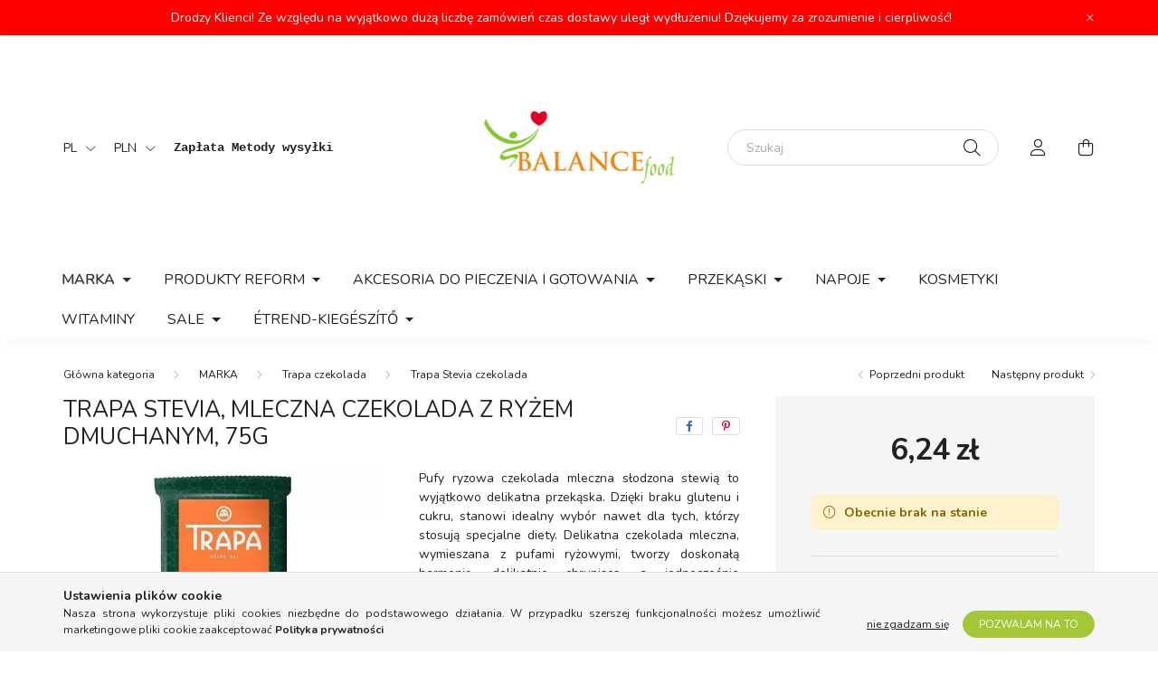

--- FILE ---
content_type: text/html; charset=UTF-8
request_url: https://www.balancewebshop.pl/spd/121413/Trapa-Stevia-mleczna-czekolada-z-ryzem-dmuchanym-7
body_size: 22030
content:
<!DOCTYPE html>
<html lang="pl">
    <head>
        <meta charset="utf-8">
<meta name="description" content="Trapa Stevia, mleczna czekolada z ryżem dmuchanym, 75g, Pufy ryzowa czekolada mleczna słodzona stewią to wyjątkowo delikatna przekąska. Dzięki braku glutenu i c">
<meta name="robots" content="index, follow">
<meta http-equiv="X-UA-Compatible" content="IE=Edge">
<meta property="og:site_name" content="Balancefood - Skarbnica zdrowia" />
<meta property="og:title" content="Trapa Stevia, mleczna czekolada z ryżem dmuchanym, 75g - Ref">
<meta property="og:description" content="Trapa Stevia, mleczna czekolada z ryżem dmuchanym, 75g, Pufy ryzowa czekolada mleczna słodzona stewią to wyjątkowo delikatna przekąska. Dzięki braku glutenu i c">
<meta property="og:type" content="product">
<meta property="og:url" content="https://www.balancewebshop.pl/spd/121413/Trapa-Stevia-mleczna-czekolada-z-ryzem-dmuchanym-7">
<meta property="og:image" content="https://www.balancewebshop.pl/img/16380/121413/121413.webp">
<meta name="facebook-domain-verification" content="6gzlk8hhok52obibbp4plk21jl558s">
<meta property="fb:admins" content="533198344337389">
<meta name="mobile-web-app-capable" content="yes">
<meta name="apple-mobile-web-app-capable" content="yes">
<meta name="MobileOptimized" content="320">
<meta name="HandheldFriendly" content="true">

<title>Trapa Stevia, mleczna czekolada z ryżem dmuchanym, 75g - Ref</title>


<script>
var service_type="shop";
var shop_url_main="https://www.balancewebshop.pl";
var actual_lang="pl";
var money_len="2";
var money_thousend=" ";
var money_dec=",";
var shop_id=16380;
var unas_design_url="https:"+"/"+"/"+"www.balancewebshop.pl"+"/"+"!common_design"+"/"+"base"+"/"+"002002"+"/";
var unas_design_code='002002';
var unas_base_design_code='2000';
var unas_design_ver=4;
var unas_design_subver=4;
var unas_shop_url='https://www.balancewebshop.pl';
var responsive="yes";
var price_nullcut_disable=1;
var config_plus=new Array();
config_plus['product_tooltip']=1;
config_plus['cart_redirect']=2;
config_plus['money_type']='zł';
config_plus['money_type_display']='zł';
var lang_text=new Array();

var UNAS = UNAS || {};
UNAS.shop={"base_url":'https://www.balancewebshop.pl',"domain":'www.balancewebshop.pl',"username":'balancefoodhu.unas.hu',"id":16380,"lang":'pl',"currency_type":'zł',"currency_code":'PLN',"currency_rate":'0.010960056316515443',"currency_length":2,"base_currency_length":0,"canonical_url":'https://www.balancewebshop.pl/spd/121413/Trapa-Stevia-mleczna-czekolada-z-ryzem-dmuchanym-7'};
UNAS.design={"code":'002002',"page":'product_details'};
UNAS.api_auth="b312d6c679f2b02d53d5f1f8489ba83a";
UNAS.customer={"email":'',"id":0,"group_id":0,"without_registration":0};
UNAS.customer["area_ids"]=[35053];
UNAS.shop["category_id"]="406384";
UNAS.shop["sku"]="121413";
UNAS.shop["product_id"]="552846760";
UNAS.shop["only_private_customer_can_purchase"] = false;
 

UNAS.text = {
    "button_overlay_close": `Blisko`,
    "popup_window": `Okno podręczne`,
    "list": `lista`,
    "updating_in_progress": `Trwa aktualizacja`,
    "updated": `zaktualizowano`,
    "is_opened": `otwarte`,
    "is_closed": `Zamknięte`,
    "deleted": `usunięto`,
    "consent_granted": `zgoda udzielona`,
    "consent_rejected": `zgoda odrzucona`,
    "field_is_incorrect": `Nieprawidłowe pole`,
    "error_title": `Wina!`,
    "product_variants": `warianty produktu`,
    "product_added_to_cart": `Artykuł został dodany do koszyka.`,
    "product_added_to_cart_with_qty_problem": `Do koszyka dodano tylko [qty_added_to_cart] [qty_unit] produkt`,
    "product_removed_from_cart": `Produkt usunięty z koszyka`,
    "reg_title_name": `Nazwa`,
    "reg_title_company_name": `Nazwa firmy`,
    "number_of_items_in_cart": `Liczba produktów w koszyku`,
    "cart_is_empty": `Koszyk jest pusty`,
    "cart_updated": `Koszyk zaktualizowany`
};


UNAS.text["delete_from_compare"]= `Usuń z porównania`;
UNAS.text["comparison"]= `Porównanie`;

UNAS.text["delete_from_favourites"]= `Usuń z ulubionych`;
UNAS.text["add_to_favourites"]= `Do ulubionych`;






window.lazySizesConfig=window.lazySizesConfig || {};
window.lazySizesConfig.loadMode=1;
window.lazySizesConfig.loadHidden=false;

window.dataLayer = window.dataLayer || [];
function gtag(){dataLayer.push(arguments)};
gtag('js', new Date());
</script>

<script src="https://www.balancewebshop.pl/!common_packages/jquery/jquery-3.2.1.js?mod_time=1690980618"></script>
<script src="https://www.balancewebshop.pl/!common_packages/jquery/plugins/migrate/migrate.js?mod_time=1690980618"></script>
<script src="https://www.balancewebshop.pl/!common_packages/jquery/plugins/autocomplete/autocomplete.js?mod_time=1751452520"></script>
<script src="https://www.balancewebshop.pl/!common_packages/jquery/plugins/tools/overlay/overlay.js?mod_time=1753784914"></script>
<script src="https://www.balancewebshop.pl/!common_packages/jquery/plugins/tools/toolbox/toolbox.expose.js?mod_time=1724322378"></script>
<script src="https://www.balancewebshop.pl/!common_packages/jquery/plugins/lazysizes/lazysizes.min.js?mod_time=1690980618"></script>
<script src="https://www.balancewebshop.pl/!common_packages/jquery/own/shop_common/exploded/common.js?mod_time=1764831094"></script>
<script src="https://www.balancewebshop.pl/!common_packages/jquery/own/shop_common/exploded/common_overlay.js?mod_time=1754986322"></script>
<script src="https://www.balancewebshop.pl/!common_packages/jquery/own/shop_common/exploded/common_shop_popup.js?mod_time=1754991412"></script>
<script src="https://www.balancewebshop.pl/!common_packages/jquery/own/shop_common/exploded/page_product_details.js?mod_time=1751452520"></script>
<script src="https://www.balancewebshop.pl/!common_packages/jquery/own/shop_common/exploded/function_favourites.js?mod_time=1725525511"></script>
<script src="https://www.balancewebshop.pl/!common_packages/jquery/own/shop_common/exploded/function_compare.js?mod_time=1751452520"></script>
<script src="https://www.balancewebshop.pl/!common_packages/jquery/plugins/hoverintent/hoverintent.js?mod_time=1690980618"></script>
<script src="https://www.balancewebshop.pl/!common_packages/jquery/own/shop_tooltip/shop_tooltip.js?mod_time=1753441723"></script>
<script src="https://www.balancewebshop.pl/!common_packages/jquery/plugins/responsive_menu/responsive_menu-unas.js?mod_time=1690980618"></script>
<script src="https://www.balancewebshop.pl/!common_design/base/002000/main.js?mod_time=1753356622"></script>
<script src="https://www.balancewebshop.pl/!common_packages/jquery/plugins/flickity/v3/flickity.pkgd.min.js?mod_time=1753784914"></script>
<script src="https://www.balancewebshop.pl/!common_packages/jquery/plugins/toastr/toastr.min.js?mod_time=1690980618"></script>
<script src="https://www.balancewebshop.pl/!common_packages/jquery/plugins/tippy/popper-2.4.4.min.js?mod_time=1690980618"></script>
<script src="https://www.balancewebshop.pl/!common_packages/jquery/plugins/tippy/tippy-bundle.umd.min.js?mod_time=1690980618"></script>
<script src="https://www.balancewebshop.pl/!common_packages/jquery/plugins/photoswipe/photoswipe.min.js?mod_time=1690980618"></script>
<script src="https://www.balancewebshop.pl/!common_packages/jquery/plugins/photoswipe/photoswipe-ui-default.min.js?mod_time=1690980618"></script>

<link href="https://www.balancewebshop.pl/temp/shop_16380_ab5f161c09d05d53179b9d671f8bf35a.css?mod_time=1768561407" rel="stylesheet" type="text/css">

<link href="https://www.balancewebshop.pl/spd/121413/Trapa-Stevia-mleczna-czekolada-z-ryzem-dmuchanym-7" rel="canonical">
    <link id="favicon-32x32" rel="icon" type="image/png" href="https://www.balancewebshop.pl/!common_design/own/image/favicon_32x32.png" sizes="32x32">
    <link id="favicon-192x192" rel="icon" type="image/png" href="https://www.balancewebshop.pl/!common_design/own/image/favicon_192x192.png" sizes="192x192">
            <link rel="apple-touch-icon" href="https://www.balancewebshop.pl/!common_design/own/image/favicon_32x32.png" sizes="32x32">
        <link rel="apple-touch-icon" href="https://www.balancewebshop.pl/!common_design/own/image/favicon_192x192.png" sizes="192x192">
        <script>
        var google_consent=1;
    
        gtag('consent', 'default', {
           'ad_storage': 'denied',
           'ad_user_data': 'denied',
           'ad_personalization': 'denied',
           'analytics_storage': 'denied',
           'functionality_storage': 'denied',
           'personalization_storage': 'denied',
           'security_storage': 'granted'
        });

    
        gtag('consent', 'update', {
           'ad_storage': 'denied',
           'ad_user_data': 'denied',
           'ad_personalization': 'denied',
           'analytics_storage': 'denied',
           'functionality_storage': 'denied',
           'personalization_storage': 'denied',
           'security_storage': 'granted'
        });

        </script>
    <script async src="https://www.googletagmanager.com/gtag/js?id=UA-250384085-1"></script>    <script>
    gtag('config', 'UA-250384085-1');

          gtag('config', 'G-EG22XYXGW3');
                </script>
        <script>
    var google_analytics=1;

                gtag('event', 'view_item', {
              "currency": "PLN",
              "value": '6.24',
              "items": [
                  {
                      "item_id": "121413",
                      "item_name": "Trapa Stevia, mleczna czekolada z ryżem dmuchanym, 75g",
                      "item_category": "MARKA/Trapa czekolada/Trapa Stevia czekolada",
                      "price": '6.24'
                  }
              ],
              'non_interaction': true
            });
               </script>
           <script>
        gtag('config', 'AW-11034023821',{'allow_enhanced_conversions':true});
                </script>
            <script>
        var google_ads=1;

                gtag('event','remarketing', {
            'ecomm_pagetype': 'product',
            'ecomm_prodid': ["121413"],
            'ecomm_totalvalue': 6.24        });
            </script>
        <!-- Google Tag Manager -->
    <script>(function(w,d,s,l,i){w[l]=w[l]||[];w[l].push({'gtm.start':
            new Date().getTime(),event:'gtm.js'});var f=d.getElementsByTagName(s)[0],
            j=d.createElement(s),dl=l!='dataLayer'?'&l='+l:'';j.async=true;j.src=
            'https://www.googletagmanager.com/gtm.js?id='+i+dl;f.parentNode.insertBefore(j,f);
        })(window,document,'script','dataLayer',' GTM-P4GSHW7');</script>
    <!-- End Google Tag Manager -->

    
    <script>
    var facebook_pixel=1;
    /* <![CDATA[ */
        !function(f,b,e,v,n,t,s){if(f.fbq)return;n=f.fbq=function(){n.callMethod?
            n.callMethod.apply(n,arguments):n.queue.push(arguments)};if(!f._fbq)f._fbq=n;
            n.push=n;n.loaded=!0;n.version='2.0';n.queue=[];t=b.createElement(e);t.async=!0;
            t.src=v;s=b.getElementsByTagName(e)[0];s.parentNode.insertBefore(t,s)}(window,
                document,'script','//connect.facebook.net/en_US/fbevents.js');

        fbq('init', '311372790809659');
                fbq('track', 'PageView', {}, {eventID:'PageView.aWrInzv5JFwfV8tiS1CUZQAAUpk'});
        
        fbq('track', 'ViewContent', {
            content_name: 'Trapa Stevia, mleczna czekolada z ryżem dmuchanym, 75g',
            content_category: 'MARKA > Trapa czekolada > Trapa Stevia czekolada',
            content_ids: ['121413'],
            contents: [{'id': '121413', 'quantity': '1'}],
            content_type: 'product',
            value: 569,
            currency: 'PLN'
        }, {eventID:'ViewContent.aWrInzv5JFwfV8tiS1CUZQAAUpk'});

        
        $(document).ready(function() {
            $(document).on("addToCart", function(event, product_array){
                facebook_event('AddToCart',{
					content_name: product_array.name,
					content_category: product_array.category,
					content_ids: [product_array.sku],
					contents: [{'id': product_array.sku, 'quantity': product_array.qty}],
					content_type: 'product',
					value: product_array.price,
					currency: 'PLN'
				}, {eventID:'AddToCart.' + product_array.event_id});
            });

            $(document).on("addToFavourites", function(event, product_array){
                facebook_event('AddToWishlist', {
                    content_ids: [product_array.sku],
                    content_type: 'product'
                }, {eventID:'AddToFavourites.' + product_array.event_id});
            });
        });

    /* ]]> */
    </script>


	<!-- Hotjar Tracking Code-->
	<script>
		(function(h,o,t,j,a,r){
			h.hj=h.hj||function(){(h.hj.q=h.hj.q||[]).push(arguments)};
			h._hjSettings={hjid:3346237,hjsv:6};
			a=o.getElementsByTagName('head')[0];
			r=o.createElement('script');r.async=1;
			r.src=t+h._hjSettings.hjid+j+h._hjSettings.hjsv;
			a.appendChild(r);
		})(window,document,'//static.hotjar.com/c/hotjar-','.js?sv=');
	</script>


<!-- MailChimp Script Code-->
<script id="mcjs">
    !function(c,h,i,m,p){
        m=c.createElement(h),p=c.getElementsByTagName(h)[0],m.async=1,m.src=i,p.parentNode.insertBefore(m,p)
    }
    (document,"script","https://chimpstatic.com/mcjs-connected/js/users/dd440c7b4ebee27490d6618ae/b3e9aaed16d82e0ace86605f4.js");
</script>


        <meta content="width=device-width, initial-scale=1.0" name="viewport" />
        <link rel="preconnect" href="https://fonts.gstatic.com">
        <link rel="preload" href="https://fonts.googleapis.com/css2?family=Nunito:wght@400;700&display=swap" as="style" />
        <link rel="stylesheet" href="https://fonts.googleapis.com/css2?family=Nunito:wght@400;700&display=swap" media="print" onload="this.media='all'">
        <noscript>
            <link rel="stylesheet" href="https://fonts.googleapis.com/css2?family=Nunito:wght@400;700&display=swap" />
        </noscript>
        
        
        
        
        

        
        
        
                    
            
            
            
            
            
            
            
                
        
        
    </head>

                
                
    
    
    
    
    <body class='design_ver4 design_subver1 design_subver2 design_subver3 design_subver4' id="ud_shop_artdet">
    
        <!-- Google Tag Manager (noscript) -->
    <noscript><iframe src="https://www.googletagmanager.com/ns.html?id= GTM-P4GSHW7"
                      height="0" width="0" style="display:none;visibility:hidden"></iframe></noscript>
    <!-- End Google Tag Manager (noscript) -->
        <div id="fb-root"></div>
    <script>
        window.fbAsyncInit = function() {
            FB.init({
                xfbml            : true,
                version          : 'v22.0'
            });
        };
    </script>
    <script async defer crossorigin="anonymous" src="https://connect.facebook.net/pl_PL/sdk.js"></script>
    <div id="image_to_cart" style="display:none; position:absolute; z-index:100000;"></div>
<div class="overlay_common overlay_warning" id="overlay_cart_add"></div>
<script>$(document).ready(function(){ overlay_init("cart_add",{"onBeforeLoad":false}); });</script>
<div class="overlay_common overlay_ok" id="overlay_cart_add_ok"></div>
<script>$(document).ready(function(){ overlay_init("cart_add_ok",[]); });</script>
<div id="overlay_login_outer"></div>	
	<script>
	$(document).ready(function(){
	    var login_redir_init="";

		$("#overlay_login_outer").overlay({
			onBeforeLoad: function() {
                var login_redir_temp=login_redir_init;
                if (login_redir_act!="") {
                    login_redir_temp=login_redir_act;
                    login_redir_act="";
                }

									$.ajax({
						type: "GET",
						async: true,
						url: "https://www.balancewebshop.pl/shop_ajax/ajax_popup_login.php",
						data: {
							shop_id:"16380",
							lang_master:"pl",
                            login_redir:login_redir_temp,
							explicit:"ok",
							get_ajax:"1"
						},
						success: function(data){
							$("#overlay_login_outer").html(data);
							if (unas_design_ver >= 5) $("#overlay_login_outer").modal('show');
							$('#overlay_login1 input[name=shop_pass_login]').keypress(function(e) {
								var code = e.keyCode ? e.keyCode : e.which;
								if(code.toString() == 13) {		
									document.form_login_overlay.submit();		
								}	
							});	
						}
					});
								},
			top: 50,
			mask: {
	color: "#000000",
	loadSpeed: 200,
	maskId: "exposeMaskOverlay",
	opacity: 0.7
},
			closeOnClick: (config_plus['overlay_close_on_click_forced'] === 1),
			onClose: function(event, overlayIndex) {
				$("#login_redir").val("");
			},
			load: false
		});
		
			});
	function overlay_login() {
		$(document).ready(function(){
			$("#overlay_login_outer").overlay().load();
		});
	}
	function overlay_login_remind() {
        if (unas_design_ver >= 5) {
            $("#overlay_remind").overlay().load();
        } else {
            $(document).ready(function () {
                $("#overlay_login_outer").overlay().close();
                setTimeout('$("#overlay_remind").overlay().load();', 250);
            });
        }
	}

    var login_redir_act="";
    function overlay_login_redir(redir) {
        login_redir_act=redir;
        $("#overlay_login_outer").overlay().load();
    }
	</script>  
	<div class="overlay_common overlay_info" id="overlay_remind"></div>
<script>$(document).ready(function(){ overlay_init("remind",[]); });</script>

	<script>
    	function overlay_login_error_remind() {
		$(document).ready(function(){
			load_login=0;
			$("#overlay_error").overlay().close();
			setTimeout('$("#overlay_remind").overlay().load();', 250);	
		});
	}
	</script>  
	<div class="overlay_common overlay_info" id="overlay_newsletter"></div>
<script>$(document).ready(function(){ overlay_init("newsletter",[]); });</script>

<script>
function overlay_newsletter() {
    $(document).ready(function(){
        $("#overlay_newsletter").overlay().load();
    });
}
</script>
<div class="overlay_common overlay_error" id="overlay_script"></div>
<script>$(document).ready(function(){ overlay_init("script",[]); });</script>
    <script>
    $(document).ready(function() {
        $.ajax({
            type: "GET",
            url: "https://www.balancewebshop.pl/shop_ajax/ajax_stat.php",
            data: {master_shop_id:"16380",get_ajax:"1"}
        });
    });
    </script>
    

    <div id="container" class="page_shop_artdet_121413 filter-not-exists">
                        <div class="js-element nanobar js-nanobar" data-element-name="header_text_section_1">
        <div class="container">
            <div class="header_text_section_1 nanobar__inner ">
                                    Drodzy Klienci! Ze względu na wyjątkowo dużą liczbę zamówień czas dostawy uległ wydłużeniu! Dziękujemy za zrozumienie i cierpliwość!
                                <button type="button" class="btn nanobar__btn-close" onclick="closeNanobar(this,'header_text_section_1_hide','session','--nanobar-height');" aria-label="Zamknij" title="Zamknij">
                    <span class="icon--close"></span>
                </button>
            </div>
        </div>
    </div>
    <script>
        $(document).ready(function() {
            root.style.setProperty('--nanobar-height', getHeight($(".js-nanobar")) + "px");
        });
    </script>
    

        <header class="header js-header">
            <div class="header-inner js-header-inner">
                <div class="container">
                    <div class="row gutters-5 flex-nowrap justify-content-center align-items-center py-3 py-lg-5">
                        <div class="header__left col">
                            <div class="header__left-inner d-flex align-items-center">
                                <button type="button" class="hamburger__btn dropdown--btn d-lg-none" id="hamburger__btn" aria-label="hamburger button" data-btn-for=".hamburger__dropdown">
                                    <span class="hamburger__btn-icon icon--hamburger"></span>
                                </button>
                                    <div class="lang-box-desktop flex-shrink-0">
        <div class="lang-select-group form-group form-select-group mb-0">
            <select class="form-control border-0 lang-select" aria-label="Zmień język" name="change_lang" id="box_lang_select_desktop" onchange="location.href='https://www.balancewebshop.pl'+this.value">
                                <option value="/hu/spd/121413/Trapa-Stevia-mleczna-czekolada-z-ryzem-dmuchanym-7">HU</option>
                                <option value="/hr/spd/121413/Trapa-Stevia-mleczna-czekolada-z-ryzem-dmuchanym-7">HR</option>
                                <option value="/de/spd/121413/Trapa-Stevia-mleczna-czekolada-z-ryzem-dmuchanym-7">DE</option>
                                <option value="/sk/spd/121413/Trapa-Stevia-mleczna-czekolada-z-ryzem-dmuchanym-7">SK</option>
                                <option value="/ro/spd/121413/Trapa-Stevia-mleczna-czekolada-z-ryzem-dmuchanym-7">RO</option>
                                <option value="/cz/spd/121413/Trapa-Stevia-mleczna-czekolada-z-ryzem-dmuchanym-7">CZ</option>
                                <option value="/at/spd/121413/Trapa-Stevia-mleczna-czekolada-z-ryzem-dmuchanym-7">AT</option>
                                <option value="/pl/spd/121413/Trapa-Stevia-mleczna-czekolada-z-ryzem-dmuchanym-7" selected="selected">PL</option>
                            </select>
        </div>
    </div>
    
                                    <div class="currency-box-desktop flex-shrink-0">
        <form action="https://www.balancewebshop.pl/shop_moneychange.php" name="form_moneychange" method="post"><input name="file_back" type="hidden" value="/spd/121413/Trapa-Stevia-mleczna-czekolada-z-ryzem-dmuchanym-7">
            <div class="currency-select-group form-group form-select-group mb-0">
                <select class="form-control border-0 money-select" aria-label="Wymiana walut" name="session_money_select" id="session_money_select2" onchange="document.form_moneychange.submit();">
                    <option value="-1">Ft (HUF)</option>
                                            <option value="1">EUR - €</option>
                                            <option value="2">RON</option>
                                            <option value="3">CZK - Kč</option>
                                            <option value="4">CHF</option>
                                            <option value="5">GBP</option>
                                            <option value="6">USD</option>
                                            <option value="7" selected="selected">PLN</option>
                                    </select>
            </div>
        </form>
            </div>

                                    <div class="js-element header_text_section_2 d-none d-lg-block" data-element-name="header_text_section_2">
        <div class="element__content ">
                            <div class="element__html slide-1"><div class="QmZWSe">
<div class="DHcWmd">
<div id="tw-target" class="">
<div id="kAz1tf" class="g9WsWb">
<div class="tw-ta-container F0azHf tw-nfl" id="tw-target-text-container" tabindex="0">
<pre class="tw-data-text tw-text-large tw-ta" data-placeholder="Fordítás" style="text-align: left;" dir="ltr"><br /><br /><strong><br /><br /><a href="https://www.balancewebshop.pl/shop_contact.php?tab=payment"><span class="Y2IQFc" lang="pl">Zapłata</span></a> </strong><a href="https://www.balancewebshop.pl/shop_contact.php?tab=shipping"><strong><span class="Y2IQFc" lang="pl">Metody wysyłki</span></strong></a></pre>
<pre class="tw-data-text tw-text-large tw-ta" data-placeholder="Fordítás" id="tw-target-text" style="text-align: left;" dir="ltr"><br /><br /><br /></pre>
</div>
</div>
</div>
</div>
</div></div>
                    </div>
    </div>

                            </div>
                        </div>

                            <div id="header_logo_img" class="js-element logo col-auto flex-shrink-1" data-element-name="header_logo">
        <div class="header_logo-img-container">
            <div class="header_logo-img-wrapper">
                                                <a href="https://www.balancewebshop.pl/">                    <picture>
                                                <source srcset="https://www.balancewebshop.pl/!common_design/custom/balancefoodhu.unas.hu/element/layout_hu_header_logo-260x60_1_default.png?time=1634629406 1x" />
                        <img                              width="210" height="80"
                                                          src="https://www.balancewebshop.pl/!common_design/custom/balancefoodhu.unas.hu/element/layout_hu_header_logo-260x60_1_default.png?time=1634629406"                             
                             alt="Balancefood - Skarbnica zdrowia                        "/>
                    </picture>
                    </a>                                        </div>
        </div>
    </div>


                        <div class="header__right col">
                            <div class="header__right-inner d-flex align-items-center justify-content-end">
                                <div class="search-box browser-is-chrome">
    <div class="search-box__inner position-relative ml-auto js-search" id="box_search_content">
        <form name="form_include_search" id="form_include_search" action="https://www.balancewebshop.pl/shop_search.php" method="get">
            <div class="box-search-group mb-0">
                <input data-stay-visible-breakpoint="992" name="search" id="box_search_input" value="" pattern=".{3,100}"
                       title="Wprowadź dłuższe szukane hasło!" aria-label="Szukaj" placeholder="Szukaj" type="text" maxlength="100"
                       class="ac_input form-control js-search-input" autocomplete="off" required                >
                <div class="search-box__search-btn-outer input-group-append" title='Szukaj'>
                    <button class="search-btn" aria-label="Szukaj">
                        <span class="search-btn-icon icon--search"></span>
                    </button>
                    <button type="button" onclick="$('.js-search-smart-autocomplete').addClass('is-hidden');$(this).addClass('is-hidden');" class='search-close-btn text-right d-lg-none is-hidden' aria-label="">
                        <span class="search-close-btn-icon icon--close"></span>
                    </button>
                </div>
                <div class="search__loading">
                    <div class="loading-spinner--small"></div>
                </div>
            </div>
            <div class="search-box__mask"></div>
        </form>
        <div class="ac_results"></div>
    </div>
</div>
<script>
    $(document).ready(function(){
       $(document).on('smartSearchCreate smartSearchOpen smartSearchHasResult', function(e){
           if (e.type !== 'smartSearchOpen' || (e.type === 'smartSearchOpen' && $('.js-search-smart-autocomplete').children().length > 0)) {
               $('.search-close-btn').removeClass('is-hidden');
           }
       });
       $(document).on('smartSearchClose smartSearchEmptyResult', function(){
           $('.search-close-btn').addClass('is-hidden');
       });
       $(document).on('smartSearchInputLoseFocus', function(){
           if ($('.js-search-smart-autocomplete').length>0) {
               setTimeout(function () {
                   let height = $(window).height() - ($('.js-search-smart-autocomplete').offset().top - $(window).scrollTop()) - 20;
                   $('.search-smart-autocomplete').css('max-height', height + 'px');
               }, 300);
           }
       });
    });
</script>


                                                    <button type="button" class="profile__btn js-profile-btn dropdown--btn d-none d-lg-block" id="profile__btn" data-orders="https://www.balancewebshop.pl/shop_order_track.php" aria-label="profile button" data-btn-for=".profile__dropdown">
            <span class="profile__btn-icon icon--head"></span>
        </button>
            
                                <button class="cart-box__btn dropdown--btn js-cart-box-loaded-by-ajax" aria-label="cart button" type="button" data-btn-for=".cart-box__dropdown">
                                    <span class="cart-box__btn-icon icon--cart">
                                            <span id="box_cart_content" class="cart-box">            </span>
                                    </span>
                                </button>
                            </div>
                        </div>
                    </div>
                </div>
                                <nav class="navbar d-none d-lg-flex navbar-expand navbar-light">
                    <div class="container">
                        <ul class="navbar-nav mx-auto js-navbar-nav">
                                        <li class="nav-item dropdown js-nav-item-426559">
                    <a class="nav-link dropdown-toggle" href="https://www.balancewebshop.pl/sct/426559/MARKA"  role="button" data-toggle="dropdown" aria-haspopup="true" aria-expanded="false">
                    MARKA
                    </a>

        			<ul class="dropdown-menu fade-up dropdown--cat dropdown--level-1">
            <li class="nav-item-999033">
            <a class="dropdown-item" href="https://www.balancewebshop.pl/sct/999033/Nasza-wlasna-marka" >Nasza własna marka
                        </a>
        </li>
            <li class="nav-item-560489">
            <a class="dropdown-item" href="https://www.balancewebshop.pl/sct/560489/Gullon" >Gullón
                        </a>
        </li>
            <li class="nav-item-965447">
            <a class="dropdown-item" href="https://www.balancewebshop.pl/sct/965447/Rice-Up" >Rice Up
                        </a>
        </li>
            <li class="nav-item-193164">
            <a class="dropdown-item" href="https://www.balancewebshop.pl/sct/193164/Schar-produkty-bezglutenowe" >Schar - produkty bezglutenowe
                        </a>
        </li>
            <li class="nav-item-360693">
            <a class="dropdown-item" href="https://www.balancewebshop.pl/sct/360693/Hester039s-Life-granola-owsianka" >Hester&#039;s Life granola, owsianka
                        </a>
        </li>
            <li class="nav-item-777500">
            <a class="dropdown-item" href="https://www.balancewebshop.pl/spl/777500/Dr-Steinberger" >Dr. Steinberger
                        </a>
        </li>
            <li class="nav-item-910552">
            <a class="dropdown-item" href="https://www.balancewebshop.pl/spl/910552/Mand039or-mleko-migdalowe" >Mand&#039;or mleko migdałowe
                        </a>
        </li>
            <li class="nav-item-614858">
            <a class="dropdown-item" href="https://www.balancewebshop.pl/spl/614858/Bridge-Bio" >Bridge Bio
                        </a>
        </li>
            <li class="nav-item-165533">
            <a class="dropdown-item" href="https://www.balancewebshop.pl/spl/165533/Kara-wyroby-kokosowe" >Kara - wyroby kokosowe
                        </a>
        </li>
            <li class="nav-item-770394">
            <a class="dropdown-item" href="https://www.balancewebshop.pl/spl/770394/Risolino-makaron-ryzowy" >Risolino makaron ryżowy
                        </a>
        </li>
    
        <li>
        <a class="dropdown-item nav-item__all-cat" href="https://www.balancewebshop.pl/sct/426559/MARKA">Więcej kategorii</a>
    </li>
    
    </ul>


            </li>
    <li class="nav-item dropdown js-nav-item-629503">
                    <a class="nav-link dropdown-toggle" href="https://www.balancewebshop.pl/sct/629503/Produkty-Reform"  role="button" data-toggle="dropdown" aria-haspopup="true" aria-expanded="false">
                    Produkty Reform
                    </a>

        			<ul class="dropdown-menu fade-up dropdown--cat dropdown--level-1">
            <li class="nav-item-998172">
            <a class="dropdown-item" href="https://www.balancewebshop.pl/spl/998172/Gotowe-jedzenie" >Gotowe jedzenie
                        </a>
        </li>
            <li class="nav-item-389566">
            <a class="dropdown-item" href="https://www.balancewebshop.pl/Tesztak" >Makarony
                        </a>
        </li>
            <li class="nav-item-225615">
            <a class="dropdown-item" href="https://www.balancewebshop.pl/spl/225615/Dania-boczne" >Dania boczne
                        </a>
        </li>
            <li class="nav-item-440465">
            <a class="dropdown-item" href="https://www.balancewebshop.pl/spl/440465/Wypieki" >Wypieki
                        </a>
        </li>
            <li class="nav-item-597559">
            <a class="dropdown-item" href="https://www.balancewebshop.pl/spl/597559/Puddingi-paleo-zupy-i-sosy" >Puddingi, paleo zupy i sosy
                        </a>
        </li>
            <li class="nav-item-319850">
            <a class="dropdown-item" href="https://www.balancewebshop.pl/spl/319850/Platki-i-granole" >Płatki i granole
                        </a>
        </li>
            <li class="nav-item-891278">
            <a class="dropdown-item" href="https://www.balancewebshop.pl/Liofilizalt-gyumolcsok" >Owoce liofilizowane
                        </a>
        </li>
            <li class="nav-item-548780">
            <a class="dropdown-item" href="https://www.balancewebshop.pl/spl/548780/Superfood" >Superfood
                        </a>
        </li>
    
    
    </ul>


            </li>
    <li class="nav-item dropdown js-nav-item-792223">
                    <a class="nav-link dropdown-toggle" href="https://www.balancewebshop.pl/sct/792223/Akcesoria-do-pieczenia-i-gotowania"  role="button" data-toggle="dropdown" aria-haspopup="true" aria-expanded="false">
                    Akcesoria do pieczenia i gotowania
                    </a>

        			<ul class="dropdown-menu fade-up dropdown--cat dropdown--level-1">
            <li class="nav-item-419128">
            <a class="dropdown-item" href="https://www.balancewebshop.pl/spl/419128/Dostawy-soli" >Dostawy soli
                        </a>
        </li>
            <li class="nav-item-241964">
            <a class="dropdown-item" href="https://www.balancewebshop.pl/spl/241964/Preparaty-mlekozastepcze-mleko-w-proszku" >Preparaty mlekozastępcze, mleko w proszku
                        </a>
        </li>
            <li class="nav-item-669776">
            <a class="dropdown-item" href="https://www.balancewebshop.pl/spl/669776/Do-pieczenia-i-gotowania" >Do pieczenia i gotowania
                        </a>
        </li>
            <li class="nav-item-310998">
            <a class="dropdown-item" href="https://www.balancewebshop.pl/edesitoszerek-cukorpotlok-231" >Substancje słodzące, substytuty cukru
                        </a>
        </li>
            <li class="nav-item-116524">
            <a class="dropdown-item" href="https://www.balancewebshop.pl/sct/116524/Maki" >Maki
                        </a>
        </li>
            <li class="nav-item-216759">
            <a class="dropdown-item" href="https://www.balancewebshop.pl/spl/216759/Oleje-zimnotloczone" >Oleje zimnotłoczone
                        </a>
        </li>
            <li class="nav-item-289144">
            <a class="dropdown-item" href="https://www.balancewebshop.pl/Fuszerek" >Przyprawy, przyprawy korzenne
                        </a>
        </li>
            <li class="nav-item-817441">
            <a class="dropdown-item" href="https://www.balancewebshop.pl/Rex-ketchup-szoszok" >Rex ketchup, sosy
                        </a>
        </li>
            <li class="nav-item-843229">
            <a class="dropdown-item" href="https://www.balancewebshop.pl/spl/843229/Etelecet" >Ételecet
                        </a>
        </li>
    
    
    </ul>


            </li>
    <li class="nav-item dropdown js-nav-item-992236">
                    <a class="nav-link dropdown-toggle" href="https://www.balancewebshop.pl/sct/992236/Przekaski"  role="button" data-toggle="dropdown" aria-haspopup="true" aria-expanded="false">
                    Przekąski
                    </a>

        			<ul class="dropdown-menu fade-up dropdown--cat dropdown--level-1">
            <li class="nav-item-204144">
            <a class="dropdown-item" href="https://www.balancewebshop.pl/sct/204144/Czekolady" >Czekolady 
                        </a>
        </li>
            <li class="nav-item-341672">
            <a class="dropdown-item" href="https://www.balancewebshop.pl/Kekszek" >Biszkopty
                        </a>
        </li>
            <li class="nav-item-951154">
            <a class="dropdown-item" href="https://www.balancewebshop.pl/spl/951154/Chipsy" >Chipsy
                        </a>
        </li>
            <li class="nav-item-334905">
            <a class="dropdown-item" href="https://www.balancewebshop.pl/Cukorkak-gumicukrok" >Cukierki, żelki
                        </a>
        </li>
            <li class="nav-item-809617">
            <a class="dropdown-item" href="https://www.balancewebshop.pl/Pudingok-Yoghurtok" >Puddingi, jogurty
                        </a>
        </li>
            <li class="nav-item-343394">
            <a class="dropdown-item" href="https://www.balancewebshop.pl/spl/343394/Posiew" >Posiew
                        </a>
        </li>
            <li class="nav-item-730513">
            <a class="dropdown-item" href="https://www.balancewebshop.pl/spl/730513/Suszone-owoce" >Suszone owoce
                        </a>
        </li>
    
    
    </ul>


            </li>
    <li class="nav-item dropdown js-nav-item-479932">
                    <a class="nav-link dropdown-toggle" href="https://www.balancewebshop.pl/sct/479932/Napoje"  role="button" data-toggle="dropdown" aria-haspopup="true" aria-expanded="false">
                    Napoje
                    </a>

        			<ul class="dropdown-menu fade-up dropdown--cat dropdown--level-1">
            <li class="nav-item-655939">
            <a class="dropdown-item" href="https://www.balancewebshop.pl/spl/655939/Soki-owocowe-i-warzywne" >Soki owocowe i warzywne
                        </a>
        </li>
            <li class="nav-item-688085">
            <a class="dropdown-item" href="https://www.balancewebshop.pl/spl/688085/Napoje-roslinne" >Napoje roślinne
                        </a>
        </li>
            <li class="nav-item-664041">
            <a class="dropdown-item" href="https://www.balancewebshop.pl/spl/664041/Kave-es-kakao-felek" >Kávé- és kakaó félék
                        </a>
        </li>
            <li class="nav-item-302269">
            <a class="dropdown-item" href="https://www.balancewebshop.pl/spl/302269/Tea" >Tea
                        </a>
        </li>
    
    
    </ul>


            </li>
    <li class="nav-item js-nav-item-915261">
                    <a class="nav-link" href="https://www.balancewebshop.pl/spl/915261/Kosmetyki" >
                    Kosmetyki
                    </a>

            </li>
    <li class="nav-item js-nav-item-492677">
                    <a class="nav-link" href="https://www.balancewebshop.pl/spl/492677/Witaminy" >
                    Witaminy
                    </a>

            </li>
    <li class="nav-item dropdown js-nav-item-856454">
                    <a class="nav-link dropdown-toggle" href="https://www.balancewebshop.pl/sct/856454/Sale"  role="button" data-toggle="dropdown" aria-haspopup="true" aria-expanded="false">
                    Sale
                    </a>

        			<ul class="dropdown-menu fade-up dropdown--cat dropdown--level-1">
            <li class="nav-item-848482">
            <a class="dropdown-item" href="https://www.balancewebshop.pl/spl/848482/Produkty-o-krotkim-terminie-przydatnosci-do-spozyc" >Produkty o krótkim terminie przydatności do spożycia
                        </a>
        </li>
            <li class="nav-item-238479">
            <a class="dropdown-item" href="https://www.balancewebshop.pl/spl/238479/Obnizone-ceny" >Obniżone ceny
                        </a>
        </li>
    
    
    </ul>


            </li>
    <li class="nav-item dropdown js-nav-item-233479">
                    <a class="nav-link dropdown-toggle" href="https://www.balancewebshop.pl/sct/233479/Etrend-kiegeszito"  role="button" data-toggle="dropdown" aria-haspopup="true" aria-expanded="false">
                    Étrend-kiegészítő
                    </a>

        			<ul class="dropdown-menu fade-up dropdown--cat dropdown--level-1">
            <li class="nav-item-289695">
            <a class="dropdown-item" href="https://www.balancewebshop.pl/spl/289695/Batony-proteinowe" >Batony proteinowe
                        </a>
        </li>
            <li class="nav-item-453823">
            <a class="dropdown-item" href="https://www.balancewebshop.pl/spl/453823/Bialka-roslinne" >Białka roślinne
                        </a>
        </li>
            <li class="nav-item-345618">
            <a class="dropdown-item" href="https://www.balancewebshop.pl/spl/345618/Protein-szelet" >Protein szelet
                        </a>
        </li>
    
    
    </ul>


            </li>

    
                                    
    
                        </ul>
                    </div>
                </nav>

                <script>
                    $(document).ready(function () {
                                                    $('.nav-item.dropdown').hoverIntent({
                                over: function () {
                                    handleCloseDropdowns();
                                    var thisNavLink = $('> .nav-link', this);
                                    var thisNavItem = thisNavLink.parent();
                                    var thisDropdownMenu = thisNavItem.find('.dropdown-menu');
                                    var thisNavbarNav = $('.js-navbar-nav');

                                    /*remove is-opened class form the rest menus (cat+plus)*/
                                    thisNavbarNav.find('.show').not(thisNavItem).removeClass('show');
                                    thisNavLink.attr('aria-expanded','true');
                                    thisNavItem.addClass('show');
                                    thisDropdownMenu.addClass('show');
                                },
                                out: function () {
                                    handleCloseDropdowns();
                                    var thisNavLink = $('> .nav-link', this);
                                    var thisNavItem = thisNavLink.parent();
                                    var thisDropdownMenu = thisNavItem.find('.dropdown-menu');

                                    /*remove is-opened class form the rest menus (cat+plus)*/
                                    thisNavLink.attr('aria-expanded','false');
                                    thisNavItem.removeClass('show');
                                    thisDropdownMenu.removeClass('show');
                                },
                                interval: 100,
                                sensitivity: 10,
                                timeout: 250
                            });
                                            });
                </script>
                            </div>
        </header>
                        <main class="main">
                        
            
    <link rel="stylesheet" type="text/css" href="https://www.balancewebshop.pl/!common_packages/jquery/plugins/photoswipe/css/default-skin.min.css">
    <link rel="stylesheet" type="text/css" href="https://www.balancewebshop.pl/!common_packages/jquery/plugins/photoswipe/css/photoswipe.min.css">
    
    
    <script>
        var $clickElementToInitPs = '.js-init-ps';

        var initPhotoSwipeFromDOM = function() {
            var $pswp = $('.pswp')[0];
            var $psDatas = $('.photoSwipeDatas');

            $psDatas.each( function() {
                var $pics = $(this),
                    getItems = function() {
                        var items = [];
                        $pics.find('a').each(function() {
                            var $this = $(this),
                                $href   = $this.attr('href'),
                                $size   = $this.data('size').split('x'),
                                $width  = $size[0],
                                $height = $size[1],
                                item = {
                                    src : $href,
                                    w   : $width,
                                    h   : $height
                                };
                            items.push(item);
                        });
                        return items;
                    };

                var items = getItems();

                $($clickElementToInitPs).on('click', function (event) {
                    var $this = $(this);
                    event.preventDefault();

                    var $index = parseInt($this.attr('data-loop-index'));
                    var options = {
                        index: $index,
                        history: false,
                        bgOpacity: 0.5,
                        shareEl: false,
                        showHideOpacity: true,
                        getThumbBoundsFn: function (index) {
                            /** azon képeről nagyítson a photoswipe, melyek láthatók
                             **/
                            var thumbnails = $($clickElementToInitPs).map(function() {
                                var $this = $(this);
                                if ($this.is(":visible")) {
                                    return this;
                                }
                            }).get();
                            var thumbnail = thumbnails[index];
                            var pageYScroll = window.pageYOffset || document.documentElement.scrollTop;
                            var zoomedImgHeight = items[index].h;
                            var zoomedImgWidth = items[index].w;
                            var zoomedImgRatio = zoomedImgHeight / zoomedImgWidth;
                            var rect = thumbnail.getBoundingClientRect();
                            var zoomableImgHeight = rect.height;
                            var zoomableImgWidth = rect.width;
                            var zoomableImgRatio = (zoomableImgHeight / zoomableImgWidth);
                            var offsetY = 0;
                            var offsetX = 0;
                            var returnWidth = zoomableImgWidth;

                            if (zoomedImgRatio < 1) { /* a nagyított kép fekvő */
                                if (zoomedImgWidth < zoomableImgWidth) { /*A nagyított kép keskenyebb */
                                    offsetX = (zoomableImgWidth - zoomedImgWidth) / 2;
                                    offsetY = (Math.abs(zoomableImgHeight - zoomedImgHeight)) / 2;
                                    returnWidth = zoomedImgWidth;
                                } else { /*A nagyított kép szélesebb */
                                    offsetY = (zoomableImgHeight - (zoomableImgWidth * zoomedImgRatio)) / 2;
                                }

                            } else if (zoomedImgRatio > 1) { /* a nagyított kép álló */
                                if (zoomedImgHeight < zoomableImgHeight) { /*A nagyított kép alacsonyabb */
                                    offsetX = (zoomableImgWidth - zoomedImgWidth) / 2;
                                    offsetY = (zoomableImgHeight - zoomedImgHeight) / 2;
                                    returnWidth = zoomedImgWidth;
                                } else { /*A nagyított kép magasabb */
                                    offsetX = (zoomableImgWidth - (zoomableImgHeight / zoomedImgRatio)) / 2;
                                    if (zoomedImgRatio > zoomableImgRatio) returnWidth = zoomableImgHeight / zoomedImgRatio;
                                }
                            } else { /*A nagyított kép négyzetes */
                                if (zoomedImgWidth < zoomableImgWidth) { /*A nagyított kép keskenyebb */
                                    offsetX = (zoomableImgWidth - zoomedImgWidth) / 2;
                                    offsetY = (Math.abs(zoomableImgHeight - zoomedImgHeight)) / 2;
                                    returnWidth = zoomedImgWidth;
                                } else { /*A nagyított kép szélesebb */
                                    offsetY = (zoomableImgHeight - zoomableImgWidth) / 2;
                                }
                            }

                            return {x: rect.left + offsetX, y: rect.top + pageYScroll + offsetY, w: returnWidth};
                        },
                        getDoubleTapZoom: function (isMouseClick, item) {
                            if (isMouseClick) {
                                return 1;
                            } else {
                                return item.initialZoomLevel < 0.7 ? 1 : 1.5;
                            }
                        }
                    };

                    var photoSwipe = new PhotoSwipe($pswp, PhotoSwipeUI_Default, items, options);
                    photoSwipe.init();
                });
            });
        };
    </script>


<div id="page_artdet_content" class="artdet artdet--type-1">
        <div class="artdet__breadcrumb-prev-next">
        <div class="container">
            <div class="row gutters-10">
                <div class="col-md">
                        <nav id="breadcrumb" aria-label="breadcrumb">
                                <ol class="breadcrumb level-3">
                <li class="breadcrumb-item">
                                        <a class="breadcrumb-item breadcrumb-item--home" href="https://www.balancewebshop.pl/sct/0/" aria-label="Główna kategoria" title="Główna kategoria"></a>
                                    </li>
                                <li class="breadcrumb-item">
                                        <a class="breadcrumb-item" href="https://www.balancewebshop.pl/sct/426559/MARKA">MARKA</a>
                                    </li>
                                <li class="breadcrumb-item">
                                        <a class="breadcrumb-item" href="https://www.balancewebshop.pl/sct/401427/Trapa-czekolada">Trapa czekolada</a>
                                    </li>
                                <li class="breadcrumb-item">
                                        <a class="breadcrumb-item" href="https://www.balancewebshop.pl/spl/406384/Trapa-Stevia-czekolada">Trapa Stevia czekolada</a>
                                    </li>
                            </ol>
            <script>
                $("document").ready(function(){
                                        $(".js-nav-item-426559").addClass("active");
                                        $(".js-nav-item-401427").addClass("active");
                                        $(".js-nav-item-406384").addClass("active");
                                    });
            </script>
                </nav>

                </div>
                                    <div class="col-md-auto">
                        <div class="artdet__pagination d-flex py-3 py-md-0 mb-3 mb-md-4">
                            <button class="artdet__pagination-btn artdet__pagination-prev btn btn-text icon--b-arrow-left" type="button" onclick="product_det_prevnext('https://www.balancewebshop.pl/spd/121413/Trapa-Stevia-mleczna-czekolada-z-ryzem-dmuchanym-7','?cat=406384&sku=121413&action=prev_js')">Poprzedni produkt</button>
                            <button class="artdet__pagination-btn artdet__pagination-next btn btn-text icon--a-arrow-right ml-auto ml-md-5" type="button" onclick="product_det_prevnext('https://www.balancewebshop.pl/spd/121413/Trapa-Stevia-mleczna-czekolada-z-ryzem-dmuchanym-7','?cat=406384&sku=121413&action=next_js')" >Następny produkt</button>
                        </div>
                    </div>
                            </div>
        </div>
    </div>

    <script>
<!--
var lang_text_warning=`Uwaga!`
var lang_text_required_fields_missing=`Proszę wypełnić wszystkie wymagane pola!`
function formsubmit_artdet() {
   cart_add("121413","",null,1)
}
$(document).ready(function(){
	select_base_price("121413",1);
	
	
});
// -->
</script>


    <form name="form_temp_artdet">

    <div class="artdet__pic-data-wrap mb-3 mb-lg-5 js-product">
        <div class="container">
            <div class="row main-block">
                <div class="artdet__img-data-left col-md-6 col-lg-7 col-xl-8">
                    <div class="artdet__name-wrap mb-4">
                        <div class="row align-items-center">
                            <div class="col-sm col-md-12 col-xl">
                                <div class="d-flex flex-wrap align-items-center">
                                                                        <h1 class='artdet__name line-clamp--3-12'>Trapa Stevia, mleczna czekolada z ryżem dmuchanym, 75g
</h1>
                                </div>
                            </div>
                                                            <div class="col-sm-auto col-md col-xl-auto text-right">
                                                                                                                <div class="artdet__social font-s d-flex align-items-center justify-content-sm-end">
                                                                                                                                                <button class="artdet__social-icon artdet__social-icon--facebook" type="button" aria-label="facebook" data-tippy="facebook" onclick='window.open("https://www.facebook.com/sharer.php?u=https%3A%2F%2Fwww.balancewebshop.pl%2Fspd%2F121413%2FTrapa-Stevia-mleczna-czekolada-z-ryzem-dmuchanym-7")'></button>
                                                                                                    <button class="artdet__social-icon artdet__social-icon--pinterest" type="button" aria-label="pinterest" data-tippy="pinterest" onclick='window.open("http://www.pinterest.com/pin/create/button/?url=https%3A%2F%2Fwww.balancewebshop.pl%2Fspd%2F121413%2FTrapa-Stevia-mleczna-czekolada-z-ryzem-dmuchanym-7&media=https%3A%2F%2Fwww.balancewebshop.pl%2Fimg%2F16380%2F121413%2F121413.webp&description=Trapa+Stevia%2C+mleczna+czekolada+z+ry%C5%BCem+dmuchanym%2C+75g")'></button>
                                                                                                                                                                                        <div class="artdet__social-icon artdet__social-icon--fb-like d-flex"><div class="fb-like" data-href="https://www.balancewebshop.pl/spd/121413/Trapa-Stevia-mleczna-czekolada-z-ryzem-dmuchanym-7" data-width="95" data-layout="button_count" data-action="like" data-size="small" data-share="false" data-lazy="true"></div><style type="text/css">.fb-like.fb_iframe_widget > span { height: 21px !important; }</style></div>
                                                                                    </div>
                                                                    </div>
                                                    </div>
                    </div>
                    <div class="row">
                        <div class="artdet__img-outer col-xl-6">
                            		                            <div class='artdet__img-inner has-image'>
                                                                
                                <div class="artdet__alts js-alts carousel mb-5" data-flickity='{ "cellAlign": "left", "contain": true, "lazyLoad": true, "watchCSS": true }'>
                                    <div class="carousel-cell artdet__alt-img js-init-ps" data-loop-index="0">
                                        		                                        <img class="artdet__img-main" width="500" height="500"
                                             src="https://www.balancewebshop.pl/img/16380/121413/500x500,r/121413.webp?time=1718805102"
                                             srcset=" "
                                             alt="Trapa Stevia, mleczna czekolada z ryżem dmuchanym, 75g" title="Trapa Stevia, mleczna czekolada z ryżem dmuchanym, 75g" id="main_image" />
                                    </div>
                                                                    </div>

                                
                                                                    <script>
                                        $(document).ready(function() {
                                            initPhotoSwipeFromDOM();
                                        });
                                    </script>

                                    <div class="photoSwipeDatas invisible">
                                        <a href="https://www.balancewebshop.pl/img/16380/121413/121413.webp?time=1718805102" data-size="480x480"></a>
                                                                            </div>
                                
                                                            </div>
                            		                        </div>
                        <div class="artdet__data-left col-xl-6">
                                                            <div id="artdet__short-descrition" class="artdet__short-descripton mb-5">
                                    <div class="artdet__short-descripton-content text-justify font-s font-sm-m mb-5">Pufy ryzowa czekolada mleczna słodzona stewią to wyjątkowo delikatna przekąska. Dzięki braku glutenu i cukru, stanowi idealny wybór nawet dla tych, którzy stosują specjalne diety. Delikatna czekolada mleczna, wymieszana z pufami ryżowymi, tworzy doskonałą harmonię, delikatnie chrupiącą, a jednocześnie jedwabistą wrażenie.<br /><br />Hiszpańska fabryka czekolady Trapa produkuje czekolady o wyjątkowej jakości od roku 1891. W ich ofercie znajdziesz nie tylko tradycyjne i premium czekolady mleczne i gorzkie, ale także szeroki wybór czekolad o różnych smakach oraz bezcukrowe czekolady. Czekolady bezcukrowe są słodzone naturalnymi substancjami słodzącymi, takimi jak maltitol i stewia, co oznacza, że osoby z cukrzycą mogą je śmiało spożywać!</div>
                                                                            <div class="scroll-to-wrap">
                                            <a class="scroll-to btn btn-outline-secondary" data-scroll="#artdet__long-description" href="#">Dowiedz się więcej</a>
                                        </div>
                                                                    </div>
                            
                            
                            
                                                            <div id="artdet__gift-products" class="gift-products js-gift-products d-none">
                                    <script>
                                        let elGift =  $('.js-gift-products');

                                        $.ajax({
                                            type: 'GET',
                                            url: 'https://www.balancewebshop.pl/shop_marketing.php?cikk=121413&type=page&only=gift&change_lang=pl&marketing_type=artdet',
                                            beforeSend:function(){
                                                elGift.addClass('ajax-loading');
                                            },
                                            success:function(data){
                                                if (data !== '' && data !== 'no') {
                                                    elGift.removeClass('d-none ajax-loading').addClass('ajax-loaded').html(data);
                                                } else  {
                                                    elGift.remove();
                                                }
                                            },
                                            error:function(){
                                                elGift.html('Hiba történt a lekerés folyamán...').addClass('ajax-error');
                                            }
                                        });
                                    </script>
                                </div>
                                                    </div>
                    </div>
                </div>
                <div class="artdet__data-right col-md-6 col-lg-5 col-xl-4">
                    <div class="artdet__data-right-inner">
                        
                        
                        
                        
                        
                                                    <div class="artdet__price-datas text-center mb-5">
                                <div class="artdet__prices">
                                    <div class="artdet__price-base-and-sale with-rrp row gutters-5 align-items-baseline justify-content-center">
                                                                                    <div class="artdet__price-base product-price--base">
                                                <span class="artdet__price-base-value"><span id='price_net_brutto_121413' class='price_net_brutto_121413'>6,24</span> zł</span>                                            </div>
                                                                                                                    </div>
                                                                    </div>

                                
                                
                                
                                                            </div>
                        
                                                                                    <div class="artdet__cart-no-stock alert alert-warning icon--b-exclamation-2 mb-5" role="alert">Obecnie brak na stanie</div>
                                                    
                        
                        

                        
                        
                                                <div id="artdet__functions" class="artdet__function d-flex justify-content-center border-top pt-5">
                                                        <div class='product__func-btn favourites-btn page_artdet_func_favourites_121413 page_artdet_func_favourites_outer_121413' onclick='add_to_favourites("","121413","page_artdet_func_favourites","page_artdet_func_favourites_outer","552846760");' id='page_artdet_func_favourites' role="button" aria-label="Do ulubionych" data-tippy="Do ulubionych">
                                <div class="product__func-icon favourites__icon icon--favo"></div>
                            </div>
                                                                                    <div class='product__func-btn artdet-func-compare page_artdet_func_compare_121413' onclick='popup_compare_dialog("121413");' id='page_artdet_func_compare' role="button" aria-label="Porównanie" data-tippy="Porównanie"">
                                <div class="product__func-icon compare__icon icon--compare"></div>
                            </div>
                                                                                                                                        </div>
                                            </div>
                </div>
            </div>
        </div>
    </div>

    
    
            <section id="artdet__long-description" class="long-description main-block">
            <div class="container container-max-xl">
                <div class="long-description__title main-title h2">Detale</div>
                <div class="long-description__content font-s font-sm-m text-justify">Waga netto: 75 g<br /><br />Składniki: Słodziki (maltitol i stevia (0,02%)), masło kakaowe, pełne mleko w proszku, prażony ryż (12%), masa kakaowa, masło, emulgator (lecytyna sojowa) i aromaty. Zawartość suchego kakao w mlecznej czekoladzie: minimum 30%<br /><br />Alergeny: Pełne mleko w proszku, masło, soja. Może zawierać śladowe ilości mleka i orzechów.<br /><br />Spożycie w nadmiernych ilościach może mieć działanie przeczyszczające.<br /><br />Pochodzenie: Hiszpania<br /><br />Przechowywać w suchym, chłodnym miejscu, chronić przed światłem słonecznym.<br />Optymalna temperatura spożycia między 14 a 21 °C.<br />Przechowywać do daty podanej na opakowaniu (dzień/miesiąc/rok).<br /><br />Średnia wartość odżywcza w 100 g produktu:<br /><br />    Energia: 1867 kJ / 450 kcal<br />    Tłuszcz: 29 g<br />    - w tym kwasy tłuszczowe nasycone: 18 g<br />    Węglowodany: 60 g<br />    - w tym cukry: 6,4 g<br />    - w tym poliole: 44 g<br />    Białko: 5,3 g<br />    Sól: 0,19 g<br /><br />Dane odżywcze mają charakter informacyjny! Aktualne wartości odżywcze na opakowaniu mogą różnić się od podanych tutaj. Prosimy o zapytanie o aktualne wartości odżywcze u naszych pracowników!</div>
            </div>
        </section>
    
    
    
            <section id="page_package_offers" class="package-offers-wrapper js-package-offers d-none">
            <div class="container-fluid">
                <div class="package-offers__inner main-block">
                    <div class="package-offers__title main-title">Oferty pakietowe</div>
                </div>
            </div>
            <script>
                $(document).ready(function () {
                    let elPackageOffers =  $(".js-package-offers");

                    $.ajax({
                        type: 'GET',
                        url: 'https://www.balancewebshop.pl/shop_ajax/ajax_package_offers.php?get_ajax=1&sku=121413&change_lang=pl',
                        beforeSend:function(){
                            elPackageOffers.addClass('ajax-loading');
                        },
                        success:function(data){
                            if (data !== '' && data !== 'no') {
                                elPackageOffers.removeClass('d-none ajax-loading').addClass('ajax-loaded');
                                elPackageOffers.find('.package-offers__title').after(data);
                            }
                        }
                    });
                });
            </script>
        </section>
    
    
    
            <section id="artdet__similar-products" class="similar-products js-similar-products d-none">
            <div class="container-fluid">
                <div class="similar-products__inner main-block">
                    <div class="similar-products__title main-title h2">podobne produkty</div>
                </div>
            </div>
            <script>
                $(document).ready(function(){
                    let elSimiProd =  $(".js-similar-products");

                    $.ajax({
                        type: 'GET',
                        url: 'https://www.balancewebshop.pl/shop_ajax/ajax_related_products.php?get_ajax=1&cikk=121413&type=similar&change_lang=pl&artdet_version=1',
                        beforeSend:function(){
                            elSimiProd.addClass('ajax-loading');
                        },
                        success:function(data){
                            if (data !== '' && data !== 'no') {
                                elSimiProd.removeClass('d-none ajax-loading').addClass('ajax-loaded');
                                elSimiProd.find('.similar-products__title').after(data);
                            }
                        }
                    });
                });
            </script>
        </section>
    
    </form>


    
            <div class="pswp" tabindex="-1" role="dialog" aria-hidden="true">
            <div class="pswp__bg"></div>
            <div class="pswp__scroll-wrap">
                <div class="pswp__container">
                    <div class="pswp__item"></div>
                    <div class="pswp__item"></div>
                    <div class="pswp__item"></div>
                </div>
                <div class="pswp__ui pswp__ui--hidden">
                    <div class="pswp__top-bar">
                        <div class="pswp__counter"></div>
                        <button class="pswp__button pswp__button--close"></button>
                        <button class="pswp__button pswp__button--fs"></button>
                        <button class="pswp__button pswp__button--zoom"></button>
                        <div class="pswp__preloader">
                            <div class="pswp__preloader__icn">
                                <div class="pswp__preloader__cut">
                                    <div class="pswp__preloader__donut"></div>
                                </div>
                            </div>
                        </div>
                    </div>
                    <div class="pswp__share-modal pswp__share-modal--hidden pswp__single-tap">
                        <div class="pswp__share-tooltip"></div>
                    </div>
                    <button class="pswp__button pswp__button--arrow--left"></button>
                    <button class="pswp__button pswp__button--arrow--right"></button>
                    <div class="pswp__caption">
                        <div class="pswp__caption__center"></div>
                    </div>
                </div>
            </div>
        </div>
    </div>
        </main>
        
        
                <footer>
            <div class="footer">
                <div class="footer-container container-max-xxl">
                    <div class="footer__navigation">
                        <div class="row gutters-10">
                            <nav class="footer__nav footer__nav-1 col-6 col-lg-3 mb-5 mb-lg-3"></nav>
                            <nav class="footer__nav footer__nav-2 col-6 col-lg-3 mb-5 mb-lg-3">    <div class="js-element footer_v2_menu_2" data-element-name="footer_v2_menu_2">
                    <div class="footer__header h5">
                Konto klienta
            </div>
                                        
<ul>
<li><a href="javascript:overlay_login();">Wejście</a></li>
<li><a href="https://www.balancewebshop.pl/shop_reg.php">rejestracja</a></li>
<li><a href="https://www.balancewebshop.pl/shop_order_track.php">Mój profil</a></li>
<li><a href="https://www.balancewebshop.pl/shop_cart.php">Kosz</a></li>
<li><a href="https://www.balancewebshop.pl/shop_order_track.php?tab=favourites">Moje ulubione</a></li>
</ul>
            </div>

</nav>
                            <nav class="footer__nav footer__nav-3 col-6 col-lg-3 mb-5 mb-lg-3">    <div class="js-element footer_v2_menu_3" data-element-name="footer_v2_menu_3">
                    <div class="footer__header h5">
                Informacja
            </div>
                                        <ul>
<li><a href="https://www.balancefood.hu/pl/spg/660857/O-nas">O nas</a></li>
<li><a href="https://www.balancewebshop.pl/shop_help.php?tab=terms">Ogólne warunki handlowe</a></li>
<li><a href="https://www.balancewebshop.pl/shop_help.php?tab=privacy_policy">Polityka prywatności</a></li>
<li><a href="https://www.balancewebshop.pl/shop_contact.php?tab=payment">Zapłata</a></li>
<li><a href="https://www.balancewebshop.pl/shop_contact.php?tab=shipping">Transport</a></li>
<li><a href="https://www.balancewebshop.pl/shop_contact.php">Łączność</a></li>
</ul>
<p>&nbsp;</p>
            </div>

</nav>
                            <nav class="footer__nav footer__nav-4 col-6 col-lg-3 mb-5 mb-lg-3">
                                

                                <div class="footer_social footer_v2_social">
                                    <ul class="footer__list d-flex list--horizontal">
                                                    <li class="js-element footer_v2_social-list-item" data-element-name="footer_v2_social"><p><a href="https://www.facebook.com/balancefood/">facebook</a></p></li>
    

                                        <li><button type="button" class="cookie-alert__btn-open btn btn-text icon--cookie" id="cookie_alert_close" onclick="cookie_alert_action(0,-1)" title="Ustawienia plików cookie"></button></li>
                                    </ul>
                                </div>
                            </nav>
                        </div>
                    </div>
                </div>
                
            </div>

            <div class="partners">
                <div class="partners__container container d-flex flex-wrap align-items-center justify-content-center">
                    <div class="partner__box d-inline-flex flex-wrap align-items-center justify-content-center my-3">
    </div>







                    <div class="checkout__box d-inline-flex flex-wrap align-items-center justify-content-center my-3 text-align-center" >
        <div class="checkout__item m-2">
                <a href="https://simplepartner.hu/PaymentService/Fizetesi_tajekoztato_EN.pdf" target="_blank" class="checkout__link" rel="nofollow noopener">
                    <img class="checkout__img lazyload" title="simplepay_hu_v2" alt="simplepay_hu_v2"
                 src="https://www.balancewebshop.pl/main_pic/space.gif" data-src="https://www.balancewebshop.pl/!common_design/own/image/logo/checkout/logo_checkout_simplepay_hu_v2_box.png" data-srcset="https://www.balancewebshop.pl/!common_design/own/image/logo/checkout/logo_checkout_simplepay_hu_v2_box-2x.png 2x"
                 width="582" height="40"
                 style="width:582px;max-height:40px;"
            >
                </a>
            </div>
        <div class="checkout__item m-2">
                    <img class="checkout__img lazyload" title="payu_ro" alt="payu_ro"
                 src="https://www.balancewebshop.pl/main_pic/space.gif" data-src="https://www.balancewebshop.pl/!common_design/own/image/logo/checkout/logo_checkout_payu_ro_box.png" data-srcset="https://www.balancewebshop.pl/!common_design/own/image/logo/checkout/logo_checkout_payu_ro_box-2x.png 2x"
                 width="353" height="24"
                 style="width:353px;max-height:24px;"
            >
            </div>
        <div class="checkout__item m-2">
                <a href="https://www.balancewebshop.pl/shop_contact.php?tab=payment"  class="checkout__link" rel="nofollow noopener">
                    <img class="checkout__img lazyload" title="borgun_hu" alt="borgun_hu"
                 src="https://www.balancewebshop.pl/main_pic/space.gif" data-src="https://www.balancewebshop.pl/!common_design/own/image/logo/checkout/logo_checkout_borgun_hu_box.png" data-srcset="https://www.balancewebshop.pl/!common_design/own/image/logo/checkout/logo_checkout_borgun_hu_box-2x.png 2x"
                 width="408" height="40"
                 style="width:408px;max-height:40px;"
            >
                </a>
            </div>
    </div>
                    
                </div>
            </div>
        </footer>
        
                            <div class="hamburger__dropdown dropdown--content fade-up" data-content-for=".profile__btn" data-content-direction="left">
                <div class="hamburger__btn-close btn-close" data-close-btn-for=".hamburger__btn, .hamburger__dropdown"></div>
                <div class="hamburger__dropdown-inner d-flex flex-column h-100">
                                            <div class="row gutters-5 mb-5">
                <div class="col-auto">
                    <div class="login-box__head-icon icon--head my-1"></div>
                </div>
                <div class="col-auto">
                    <a class="btn btn-primary btn-block my-1" href="https://www.balancewebshop.pl/shop_login.php">Wejście</a>
                </div>
                <div class="col-auto">
                    <a class="btn btn-outline-primary btn-block my-1" href="https://www.balancewebshop.pl/shop_reg.php?no_reg=0">Rejestracja</a>
                </div>
            </div>
            
                    <div id="responsive_cat_menu"><div id="responsive_cat_menu_content"><script>var responsive_menu='$(\'#responsive_cat_menu ul\').responsive_menu({ajax_type: "GET",ajax_param_str: "cat_key|aktcat",ajax_url: "https://www.balancewebshop.pl/shop_ajax/ajax_box_cat.php",ajax_data: "master_shop_id=16380&lang_master=pl&get_ajax=1&type=responsive_call&box_var_name=shop_cat&box_var_already=no&box_var_responsive=yes&box_var_scroll_top=no&box_var_section=content&box_var_highlight=yes&box_var_type=normal&box_var_multilevel_id=responsive_cat_menu",menu_id: "responsive_cat_menu",scroll_top: "no"});'; </script><div class="responsive_menu"><div class="responsive_menu_nav"><div class="responsive_menu_navtop"><div class="responsive_menu_back "></div><div class="responsive_menu_title ">&nbsp;</div><div class="responsive_menu_close "></div></div><div class="responsive_menu_navbottom"></div></div><div class="responsive_menu_content"><ul style="display:none;"><li class="active_menu"><div class="next_level_arrow"></div><span class="ajax_param">426559|406384</span><a href="https://www.balancewebshop.pl/sct/426559/MARKA" class="text_small has_child resp_clickable" onclick="return false;">MARKA</a></li><li><div class="next_level_arrow"></div><span class="ajax_param">629503|406384</span><a href="https://www.balancewebshop.pl/sct/629503/Produkty-Reform" class="text_small has_child resp_clickable" onclick="return false;">Produkty Reform</a></li><li><div class="next_level_arrow"></div><span class="ajax_param">792223|406384</span><a href="https://www.balancewebshop.pl/sct/792223/Akcesoria-do-pieczenia-i-gotowania" class="text_small has_child resp_clickable" onclick="return false;">Akcesoria do pieczenia i gotowania</a></li><li><div class="next_level_arrow"></div><span class="ajax_param">992236|406384</span><a href="https://www.balancewebshop.pl/sct/992236/Przekaski" class="text_small has_child resp_clickable" onclick="return false;">Przekąski</a></li><li><div class="next_level_arrow"></div><span class="ajax_param">479932|406384</span><a href="https://www.balancewebshop.pl/sct/479932/Napoje" class="text_small has_child resp_clickable" onclick="return false;">Napoje</a></li><li><span class="ajax_param">915261|406384</span><a href="https://www.balancewebshop.pl/spl/915261/Kosmetyki" class="text_small resp_clickable" onclick="return false;">Kosmetyki</a></li><li><span class="ajax_param">492677|406384</span><a href="https://www.balancewebshop.pl/spl/492677/Witaminy" class="text_small resp_clickable" onclick="return false;">Witaminy</a></li><li><div class="next_level_arrow"></div><span class="ajax_param">856454|406384</span><a href="https://www.balancewebshop.pl/sct/856454/Sale" class="text_small has_child resp_clickable" onclick="return false;">Sale</a></li><li><div class="next_level_arrow"></div><span class="ajax_param">233479|406384</span><a href="https://www.balancewebshop.pl/sct/233479/Etrend-kiegeszito" class="text_small has_child resp_clickable" onclick="return false;">Étrend-kiegészítő</a></li></ul></div></div></div></div>

                        <div class="js-element header_text_section_2 d-lg-none pb-4 border-bottom" data-element-name="header_text_section_2">
        <div class="element__content ">
                            <div class="element__html slide-1"><div class="QmZWSe">
<div class="DHcWmd">
<div id="tw-target" class="">
<div id="kAz1tf" class="g9WsWb">
<div class="tw-ta-container F0azHf tw-nfl" id="tw-target-text-container" tabindex="0">
<pre class="tw-data-text tw-text-large tw-ta" data-placeholder="Fordítás" style="text-align: left;" dir="ltr"><br /><br /><strong><br /><br /><a href="https://www.balancewebshop.pl/shop_contact.php?tab=payment"><span class="Y2IQFc" lang="pl">Zapłata</span></a> </strong><a href="https://www.balancewebshop.pl/shop_contact.php?tab=shipping"><strong><span class="Y2IQFc" lang="pl">Metody wysyłki</span></strong></a></pre>
<pre class="tw-data-text tw-text-large tw-ta" data-placeholder="Fordítás" id="tw-target-text" style="text-align: left;" dir="ltr"><br /><br /><br /></pre>
</div>
</div>
</div>
</div>
</div></div>
                    </div>
    </div>

                    <div class="d-flex">
                            <div class="lang-box-mobile">
        <div class="lang-select-group form-group form-select-group mb-0">
            <select class="form-control border-0 lang-select" aria-label="Zmień język" name="change_lang" id="box_lang_select_mobile" onchange="location.href='https://www.balancewebshop.pl'+this.value">
                                <option value="/hu/spd/121413/Trapa-Stevia-mleczna-czekolada-z-ryzem-dmuchanym-7">HU</option>
                                <option value="/hr/spd/121413/Trapa-Stevia-mleczna-czekolada-z-ryzem-dmuchanym-7">HR</option>
                                <option value="/de/spd/121413/Trapa-Stevia-mleczna-czekolada-z-ryzem-dmuchanym-7">DE</option>
                                <option value="/sk/spd/121413/Trapa-Stevia-mleczna-czekolada-z-ryzem-dmuchanym-7">SK</option>
                                <option value="/ro/spd/121413/Trapa-Stevia-mleczna-czekolada-z-ryzem-dmuchanym-7">RO</option>
                                <option value="/cz/spd/121413/Trapa-Stevia-mleczna-czekolada-z-ryzem-dmuchanym-7">CZ</option>
                                <option value="/at/spd/121413/Trapa-Stevia-mleczna-czekolada-z-ryzem-dmuchanym-7">AT</option>
                                <option value="/pl/spd/121413/Trapa-Stevia-mleczna-czekolada-z-ryzem-dmuchanym-7" selected="selected">PL</option>
                            </select>
        </div>
    </div>
    
                            <div class="currency-box-mobile">
        <form action="https://www.balancewebshop.pl/shop_moneychange.php" name="form_moneychange2" method="post"><input name="file_back" type="hidden" value="/spd/121413/Trapa-Stevia-mleczna-czekolada-z-ryzem-dmuchanym-7">
            <div class="currency-select-group form-group form-select-group mb-0">
                <select class="form-control border-0 money-select" aria-label="Wymiana walut" name="session_money_select" id="session_money_select" onchange="document.form_moneychange2.submit();">
                    <option value="-1">Ft (HUF)</option>
                                            <option value="1">EUR - €</option>
                                            <option value="2">RON</option>
                                            <option value="3">CZK - Kč</option>
                                            <option value="4">CHF</option>
                                            <option value="5">GBP</option>
                                            <option value="6">USD</option>
                                            <option value="7" selected="selected">PLN</option>
                                    </select>
            </div>
        </form>
            </div>

                    </div>
                </div>
            </div>

                                <div class="profile__dropdown dropdown--content fade-up" data-content-for=".profile__btn" data-content-direction="right">
            <div class="profile__btn-close btn-close" data-close-btn-for=".profile__btn, .profile__dropdown"></div>
                            <div class="profile__header mb-4 h5">Wejście</div>
                <div class='login-box__loggedout-container'>
                    <form name="form_login" action="https://www.balancewebshop.pl/shop_logincheck.php" method="post"><input name="file_back" type="hidden" value="/spd/121413/Trapa-Stevia-mleczna-czekolada-z-ryzem-dmuchanym-7"><input type="hidden" name="login_redir" value="" id="login_redir">
                    <div class="login-box__form-inner">
                        <div class="form-group login-box__input-field form-label-group">
                            <input name="shop_user_login" id="shop_user_login" aria-label="E-mail" placeholder='E-mail' type="text" maxlength="100" class="form-control" spellcheck="false" autocomplete="email" autocapitalize="off">
                            <label for="shop_user_login">E-mail</label>
                        </div>
                        <div class="form-group login-box__input-field form-label-group">
                            <input name="shop_pass_login" id="shop_pass_login" aria-label="Hasło" placeholder="Hasło" type="password" maxlength="100" class="form-control" spellcheck="false" autocomplete="current-password" autocapitalize="off">
                            <label for="shop_pass_login">Hasło</label>
                        </div>
                        <div class="form-group">
                            <button type="submit" class="btn btn-primary btn-block">Wchodzić</button>
                        </div>
                        <div class="form-group">
                            <button type="button" class="login-box__remind-btn btn btn-text" onclick="overlay_login_remind();">zapomniałem hasła</button>
                        </div>
                    </div>

                    </form>

                    <div class="line-separator"></div>

                    <div class="login-box__other-buttons">
                        <div class="form-group">
                            <a class="login-box__reg-btn btn btn-block btn-outline-primary" href="https://www.balancewebshop.pl/shop_reg.php?no_reg=0">Rejestracja</a>
                        </div>
                                            </div>
                </div>
                    </div>
            

                        <div class="cart-box__dropdown dropdown--content fade-up js-cart-box-dropdown" data-content-for=".cart-box__btn" data-content-direction="right">
                <div class="cart-box__btn-close btn-close d-none" data-close-btn-for=".cart-box__btn, .cart-box__dropdown"></div>
                <div id="box_cart_content2" class="h-100">
                    <div class="loading-spinner-wrapper text-center">
                        <div class="loading-spinner--small" style="width:30px;height:30px;margin-bottom:20px;"></div>
                    </div>
                    <script>
                        $(document).ready(function(){
                            $('.cart-box__btn').on("click", function(){
                                let $this_btn = $(this);
                                const $box_cart_2 = $("#box_cart_content2");
                                const $box_cart_close_btn = $box_cart_2.closest('.js-cart-box-dropdown').find('.cart-box__btn-close');

                                if (!$this_btn.hasClass('ajax-loading') && !$this_btn.hasClass('is-loaded')) {
                                    $.ajax({
                                        type: "GET",
                                        async: true,
                                        url: "https://www.balancewebshop.pl/shop_ajax/ajax_box_cart.php?get_ajax=1&lang_master=pl&cart_num=2",
                                        beforeSend:function(){
                                            $this_btn.addClass('ajax-loading');
                                            $box_cart_2.addClass('ajax-loading');
                                        },
                                        success: function (data) {
                                            $box_cart_2.html(data).removeClass('ajax-loading').addClass("is-loaded");
                                            $box_cart_close_btn.removeClass('d-none');
                                            $this_btn.removeClass('ajax-loading').addClass("is-loaded");

                                            const $box_cart_free_shipping_el = $(".cart-box__free-shipping", $box_cart_2);
                                            const $box_cart_header_el = $(".cart-box__header", $box_cart_2);

                                            if ($box_cart_free_shipping_el.length > 0 && $box_cart_free_shipping_el.css('display') != 'none') {
                                                root.style.setProperty("--cart-box-free-shipping-height", $box_cart_free_shipping_el.outerHeight(true) + "px");
                                            }
                                            if ($box_cart_header_el.length > 0 && $box_cart_header_el.css('display') != 'none') {
                                                root.style.setProperty("--cart-box-header-height", $box_cart_header_el.outerHeight(true) + "px");
                                            }
                                        }
                                    });
                                }
                            });
                        });
                    </script>
                    
                </div>
                <div class="loading-spinner"></div>
            </div>
                        </div>

    <button class="back_to_top btn btn-square--lg icon--chevron-up" type="button" aria-label="jump to top button"></button>

    <script>
/* <![CDATA[ */
function add_to_favourites(value,cikk,id,id_outer,master_key) {
    var temp_cikk_id=cikk.replace(/-/g,'__unas__');
    if($("#"+id).hasClass("remove_favourites")){
	    $.ajax({
	    	type: "POST",
	    	url: "https://www.balancewebshop.pl/shop_ajax/ajax_favourites.php",
	    	data: "get_ajax=1&action=remove&cikk="+cikk+"&shop_id=16380",
	    	success: function(result){
	    		if(result=="OK") {
                var product_array = {};
                product_array["sku"] = cikk;
                product_array["sku_id"] = temp_cikk_id;
                product_array["master_key"] = master_key;
                $(document).trigger("removeFromFavourites", product_array);                if (google_analytics==1) gtag("event", "remove_from_wishlist", { 'sku':cikk });	    		    if ($(".page_artdet_func_favourites_"+temp_cikk_id).attr("alt")!="") $(".page_artdet_func_favourites_"+temp_cikk_id).attr("alt","Do ulubionych");
	    		    if ($(".page_artdet_func_favourites_"+temp_cikk_id).attr("title")!="") $(".page_artdet_func_favourites_"+temp_cikk_id).attr("title","Do ulubionych");
	    		    $(".page_artdet_func_favourites_text_"+temp_cikk_id).html("Do ulubionych");
	    		    $(".page_artdet_func_favourites_"+temp_cikk_id).removeClass("remove_favourites");
	    		    $(".page_artdet_func_favourites_outer_"+temp_cikk_id).removeClass("added");
	    		}
	    	}
    	});
    } else {
	    $.ajax({
	    	type: "POST",
	    	url: "https://www.balancewebshop.pl/shop_ajax/ajax_favourites.php",
	    	data: "get_ajax=1&action=add&cikk="+cikk+"&shop_id=16380",
	    	dataType: "JSON",
	    	success: function(result){
                var product_array = {};
                product_array["sku"] = cikk;
                product_array["sku_id"] = temp_cikk_id;
                product_array["master_key"] = master_key;
                product_array["event_id"] = result.event_id;
                $(document).trigger("addToFavourites", product_array);	    		if(result.success) {
	    		    if ($(".page_artdet_func_favourites_"+temp_cikk_id).attr("alt")!="") $(".page_artdet_func_favourites_"+temp_cikk_id).attr("alt","Usuń z ulubionych");
	    		    if ($(".page_artdet_func_favourites_"+temp_cikk_id).attr("title")!="") $(".page_artdet_func_favourites_"+temp_cikk_id).attr("title","Usuń z ulubionych");
	    		    $(".page_artdet_func_favourites_text_"+temp_cikk_id).html("Usuń z ulubionych");
	    		    $(".page_artdet_func_favourites_"+temp_cikk_id).addClass("remove_favourites");
	    		    $(".page_artdet_func_favourites_outer_"+temp_cikk_id).addClass("added");
	    		}
	    	}
    	});
     }
  }
var get_ajax=1;

    function calc_search_input_position(search_inputs) {
        let search_input = $(search_inputs).filter(':visible').first();
        if (search_input.length) {
            const offset = search_input.offset();
            const width = search_input.outerWidth(true);
            const height = search_input.outerHeight(true);
            const left = offset.left;
            const top = offset.top - $(window).scrollTop();

            document.documentElement.style.setProperty("--search-input-left-distance", `${left}px`);
            document.documentElement.style.setProperty("--search-input-right-distance", `${left + width}px`);
            document.documentElement.style.setProperty("--search-input-bottom-distance", `${top + height}px`);
            document.documentElement.style.setProperty("--search-input-height", `${height}px`);
        }
    }

    var autocomplete_width;
    var small_search_box;
    var result_class;

    function change_box_search(plus_id) {
        result_class = 'ac_results'+plus_id;
        $("."+result_class).css("display","none");
        autocomplete_width = $("#box_search_content" + plus_id + " #box_search_input" + plus_id).outerWidth(true);
        small_search_box = '';

                if (autocomplete_width < 160) autocomplete_width = 160;
        if (autocomplete_width < 280) {
            small_search_box = ' small_search_box';
            $("."+result_class).addClass("small_search_box");
        } else {
            $("."+result_class).removeClass("small_search_box");
        }
        
        const search_input = $("#box_search_input"+plus_id);
                search_input.autocomplete().setOptions({ width: autocomplete_width, resultsClass: result_class, resultsClassPlus: small_search_box });
    }

    function init_box_search(plus_id) {
        const search_input = $("#box_search_input"+plus_id);

        
        
        change_box_search(plus_id);
        $(window).resize(function(){
            change_box_search(plus_id);
        });

        search_input.autocomplete("https://www.balancewebshop.pl/shop_ajax/ajax_box_search.php", {
            width: autocomplete_width,
            resultsClass: result_class,
            resultsClassPlus: small_search_box,
            minChars: 3,
            max: 10,
            extraParams: {
                'shop_id':'16380',
                'lang_master':'pl',
                'get_ajax':'1',
                'search': function() {
                    return search_input.val();
                }
            },
            onSelect: function() {
                var temp_search = search_input.val();

                if (temp_search.indexOf("unas_category_link") >= 0){
                    search_input.val("");
                    temp_search = temp_search.replace('unas_category_link¤','');
                    window.location.href = temp_search;
                } else {
                                        $("#form_include_search"+plus_id).submit();
                }
            },
            selectFirst: false,
                });
    }
    $(document).ready(function() {init_box_search("");});    function popup_compare_dialog(cikk) {
                if (cikk!="" && ($("#page_artlist_"+cikk.replace(/-/g,'__unas__')+" .page_art_func_compare").hasClass("page_art_func_compare_checked") || $(".page_artlist_sku_"+cikk.replace(/-/g,'__unas__')+" .page_art_func_compare").hasClass("page_art_func_compare_checked") || $(".page_artdet_func_compare_"+cikk.replace(/-/g,'__unas__')).hasClass("page_artdet_func_compare_checked"))) {
            compare_box_refresh(cikk,"delete");
        } else {
            if (cikk!="") compare_checkbox(cikk,"add")
                                    $.shop_popup("open",{
                ajax_url:"https://www.balancewebshop.pl/shop_compare.php",
                ajax_data:"cikk="+cikk+"&change_lang=pl&get_ajax=1",
                width: "content",
                height: "content",
                offsetHeight: 32,
                modal:0.6,
                contentId:"page_compare_table",
                popupId:"compare",
                class:"shop_popup_compare shop_popup_artdet",
                overflow: "auto"
            });

            if (google_analytics==1) gtag("event", "show_compare", { });

                    }
            }
    
$(document).ready(function(){
    setTimeout(function() {

        
    }, 300);

});

/* ]]> */
</script>


<script type="application/ld+json">{"@context":"https:\/\/schema.org\/","@type":"Product","url":"https:\/\/www.balancewebshop.pl\/spd\/121413\/Trapa-Stevia-mleczna-czekolada-z-ryzem-dmuchanym-7","offers":{"@type":"Offer","category":"MARKA > Trapa czekolada > Trapa Stevia czekolada","url":"https:\/\/www.balancewebshop.pl\/spd\/121413\/Trapa-Stevia-mleczna-czekolada-z-ryzem-dmuchanym-7","itemCondition":"https:\/\/schema.org\/NewCondition","priceCurrency":"PLN","price":"6.24","priceValidUntil":"2027-01-17"},"image":["https:\/\/www.balancewebshop.pl\/img\/16380\/121413\/121413.webp?time=1718805102"],"description":"Pufy ryzowa czekolada mleczna s\u0142odzona stewi\u0105 to wyj\u0105tkowo delikatna przek\u0105ska. Dzi\u0119ki braku glutenu i cukru, stanowi idealny wyb\u00f3r nawet dla tych, kt\u00f3rzy stosuj\u0105 specjalne diety. Delikatna czekolada mleczna, wymieszana z pufami ry\u017cowymi, tworzy doskona\u0142\u0105 harmoni\u0119, delikatnie chrupi\u0105c\u0105, a jednocze\u015bnie jedwabist\u0105 wra\u017cenie.Hiszpa\u0144ska fabryka czekolady Trapa produkuje czekolady o wyj\u0105tkowej jako\u015bci od roku 1891. W ich ofercie znajdziesz nie tylko tradycyjne i premium czekolady mleczne i gorzkie, ale tak\u017ce szeroki wyb\u00f3r czekolad o r\u00f3\u017cnych smakach oraz bezcukrowe czekolady. Czekolady bezcukrowe s\u0105 s\u0142odzone naturalnymi substancjami s\u0142odz\u0105cymi, takimi jak maltitol i stewia, co oznacza, \u017ce osoby z cukrzyc\u0105 mog\u0105 je \u015bmia\u0142o spo\u017cywa\u0107!\r\n\r\nWaga netto: 75 gSk\u0142adniki: S\u0142odziki (maltitol i stevia (0,02%)), mas\u0142o kakaowe, pe\u0142ne mleko w proszku, pra\u017cony ry\u017c (12%), masa kakaowa, mas\u0142o, emulgator (lecytyna sojowa) i aromaty. Zawarto\u015b\u0107 suchego kakao w mlecznej czekoladzie: minimum 30%Alergeny: Pe\u0142ne mleko w proszku, mas\u0142o, soja. Mo\u017ce zawiera\u0107 \u015bladowe ilo\u015bci mleka i orzech\u00f3w.Spo\u017cycie w nadmiernych ilo\u015bciach mo\u017ce mie\u0107 dzia\u0142anie przeczyszczaj\u0105ce.Pochodzenie: HiszpaniaPrzechowywa\u0107 w suchym, ch\u0142odnym miejscu, chroni\u0107 przed \u015bwiat\u0142em s\u0142onecznym.Optymalna temperatura spo\u017cycia mi\u0119dzy 14 a 21 \u00b0C.Przechowywa\u0107 do daty podanej na opakowaniu (dzie\u0144\/miesi\u0105c\/rok).\u015arednia warto\u015b\u0107 od\u017cywcza w 100 g produktu:    Energia: 1867 kJ \/ 450 kcal    T\u0142uszcz: 29 g    - w tym kwasy t\u0142uszczowe nasycone: 18 g    W\u0119glowodany: 60 g    - w tym cukry: 6,4 g    - w tym poliole: 44 g    Bia\u0142ko: 5,3 g    S\u00f3l: 0,19 gDane od\u017cywcze maj\u0105 charakter informacyjny! Aktualne warto\u015bci od\u017cywcze na opakowaniu mog\u0105 r\u00f3\u017cni\u0107 si\u0119 od podanych tutaj. Prosimy o zapytanie o aktualne warto\u015bci od\u017cywcze u naszych pracownik\u00f3w!","name":"Trapa Stevia, mleczna czekolada z ry\u017cem dmuchanym, 75g"}</script>

<script type="application/ld+json">{"@context":"https:\/\/schema.org\/","@type":"BreadcrumbList","itemListElement":[{"@type":"ListItem","position":1,"name":"MARKA","item":"https:\/\/www.balancewebshop.pl\/sct\/426559\/MARKA"},{"@type":"ListItem","position":2,"name":"Trapa czekolada","item":"https:\/\/www.balancewebshop.pl\/sct\/401427\/Trapa-czekolada"},{"@type":"ListItem","position":3,"name":"Trapa Stevia czekolada","item":"https:\/\/www.balancewebshop.pl\/spl\/406384\/Trapa-Stevia-czekolada"}]}</script>

<script type="application/ld+json">{"@context":"https:\/\/schema.org\/","@type":"WebSite","url":"https:\/\/www.balancewebshop.pl\/","name":"Balancefood - Skarbnica zdrowia","potentialAction":{"@type":"SearchAction","target":"https:\/\/www.balancewebshop.pl\/shop_search.php?search={search_term}","query-input":"required name=search_term"}}</script>
<div class="cookie-alert cookie_alert_1" id="cookie_alert">
    <div class="cookie-alert__inner bg-1 py-4 border-top" id="cookie_alert_open">
        <div class="container">
            <div class="row align-items-md-end">
                <div class="col-md">
                    <div class="cookie-alert__title font-weight-bold">Ustawienia plików cookie</div>
                    <div class="cookie-alert__text font-s text-justify">Nasza strona wykorzystuje pliki cookies niezbędne do podstawowego działania. W przypadku szerszej funkcjonalności możesz umożliwić marketingowe pliki cookie zaakceptować <a href="https://www.balancewebshop.pl/shop_help.php?tab=privacy_policy" target="_blank" class="text_normal"><b>Polityka prywatności</b></a> </div>
                                    </div>
                <div class="col-md-auto">
                    <div class="cookie-alert__btns text-center text-md-right">
                        <button class="cookie-alert__btn-not-allow btn btn-sm btn-link px-3 mt-3 mt-md-0" type="button" onclick='cookie_alert_action(1,0)'>nie zgadzam się</button>
                        <button class='cookie-alert__btn-allow btn btn-sm btn-primary mt-3 mt-md-0' type='button' onclick='cookie_alert_action(1,1)'>pozwalam na to</button>
                    </div>
                </div>
            </div>
        </div>
    </div>
</div>
<script>
    $(".cookie-alert__btn-open").show();
</script>

    </body>
    
</html>